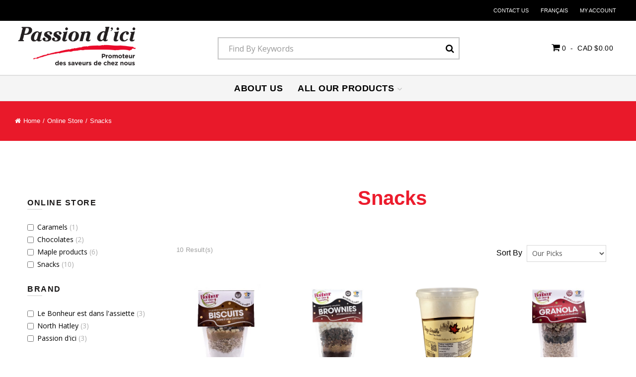

--- FILE ---
content_type: text/html; charset=utf-8
request_url: https://www.passiondici.com/en/snacks
body_size: 17465
content:

<!DOCTYPE html>
<!--[if IE 7]><html lang="en" class="ie ie7"><![endif]-->
<!--[if IE 8]><html lang="en" class="ie ie8"><![endif]-->
<!--[if IE 9]><html lang="en" class="ie"><![endif]-->

<!--[if gt IE 9]><!-->
<html lang="en">
<!--<![endif]-->
<head>
  <meta charset="utf-8">
  <title>Snacks</title>
    <meta name="description" content="Snacks" />
      <meta name="keywords" content="Snacks" />
      <link rel="canonical" href="https://www.passiondici.com/en/snacks" />
    
  <meta content="True" name="HandheldFriendly">
  <meta name="viewport" content="width=device-width, initial-scale=1">
  <meta name="SKYPE_TOOLBAR" content="SKYPE_TOOLBAR_PARSER_COMPATIBLE" />

  <link rel="shortcut icon" type="image/ico" href="/favicon.ico?fv=DBB2E7D8EA19A9C1285F3B44DE6CE6FA" />


  <link rel="stylesheet" href="https://passiondici-1.azureedge.net/content/cssinclude.bdl?id=413" />
<link rel="stylesheet" href="https://passiondici-1.azureedge.net/content/cssinclude.bdl?id=417" />


  <!--[if IE 8]><!--><script src="https://passiondici-2.azureedge.net/scriptecom/html5shiv.js?fv=C5776AB906652ADD91F9D827138CDDF5"></script><!--<![endif]-->
<script src="https://passiondici-1.azureedge.net/scripts/jsinclude.bdl?id=414"></script>
<script src="https://passiondici-1.azureedge.net/scripts/jsinclude.bdl?id=418"></script>


  <script>var _sCurrentLanguage="en";var _sDefaultLanguage="fr-CA";var _sCurrentLanguageFull="en-us";var _sServerDomain="passiondici.com";var _sLangQueryName="lang";var _sCurrentLangQueryAndValue="lang=en-us"</script>

  

  <!-- Facebook Pixel Code -->
<script>
  !function(f,b,e,v,n,t,s)
  {if(f.fbq)return;n=f.fbq=function(){n.callMethod?
  n.callMethod.apply(n,arguments):n.queue.push(arguments)};
  if(!f._fbq)f._fbq=n;n.push=n;n.loaded=!0;n.version='2.0';
  n.queue=[];t=b.createElement(e);t.async=!0;
  t.src=v;s=b.getElementsByTagName(e)[0];
  s.parentNode.insertBefore(t,s)}(window, document,'script',
  'https://connect.facebook.net/en_US/fbevents.js');
  fbq('init', '391391548264767');
  fbq('track', 'PageView');
</script>
<noscript><img height="1" width="1" style="display:none"
  src="https://www.facebook.com/tr?id=391391548264767&ev=PageView&noscript=1"
/></noscript>
<!-- End Facebook Pixel Code -->

<!-- Hotjar Tracking Code for www.passiondici.com -->
<script>
    (function(h,o,t,j,a,r){
        h.hj=h.hj||function(){(h.hj.q=h.hj.q||[]).push(arguments)};
        h._hjSettings={hjid:1431462,hjsv:6};
        a=o.getElementsByTagName('head')[0];
        r=o.createElement('script');r.async=1;
        r.src=t+h._hjSettings.hjid+j+h._hjSettings.hjsv;
        a.appendChild(r);
    })(window,document,'https://static.hotjar.com/c/hotjar-','.js?sv=');
</script>

<!-- Google Tag Manager -->
<script>(function(w,d,s,l,i){w[l]=w[l]||[];w[l].push({'gtm.start':
new Date().getTime(),event:'gtm.js'});var f=d.getElementsByTagName(s)[0],
j=d.createElement(s),dl=l!='dataLayer'?'&l='+l:'';j.async=true;j.src=
"https://www.googletagmanager.com/gtm.js?id="+i+dl;f.parentNode.insertBefore(j,f);
})(window,document,'script','dataLayer','GTM-TQLR7TQ');</script>
<!-- End Google Tag Manager -->


  
<script>
  function PageHeadMetadata() { }


  $(document).ready(function () {
    var facebookPixelEnabled = false;
    var googleTagManagerEnabled = false;
    var googleTagManagerEnhancedEnabled = false;
    var currencyCode = "";

    

    currencyCode = "CAD";

    if (typeof TrackingEvent === 'function' && typeof TrackingEvent.init === 'function')
    {
      TrackingEvent.init(facebookPixelEnabled, googleTagManagerEnabled, googleTagManagerEnhancedEnabled, currencyCode);
    }




  });

  PageHeadMetadata.AsyncHtmlResponseHandler = function ($container, asyncSectionInfo) {
    // the async section container is a div, which cannot be added to the head tag. The resulting html is added to the body.
    // this handler is required to move the resulting html back to the head tag.
    $('head').append(asyncSectionInfo.Html);
    $container.remove();
  }

</script>



  


  <meta name="CategoryCode" content="CAT_GRI" />

    <script type="application/ld+json">
    {
  "@context": "https://schema.org/",
  "@type": "Product",
  "name": "Biscuits avoine et deux chocolats",
  "sku": "U-BH00003",
  "brand": {
    "@type": "Brand",
    "name": "Le Bonheur est dans l'assiette"
  },
  "category": "Online Store/Snacks",
  "offers": {
    "@type": "Offer",
    "url": "https://www.passiondici.com/en/biscuits-avoine-et-deux-chocolats-u-bh00003",
    "price": "10.49",
    "priceCurrency": "CAD",
    "availability": "https://schema.org/InStock"
  },
  "image": [
    "https://www.passiondici.com//img/product/Biscuit_Avoine-B.jpg"
  ]
}
    </script>
    <script type="application/ld+json">
    {
  "@context": "https://schema.org/",
  "@type": "Product",
  "name": "Brownies décadent rocky road",
  "sku": "U-BH00012",
  "brand": {
    "@type": "Brand",
    "name": "Le Bonheur est dans l'assiette"
  },
  "category": "Online Store/Snacks",
  "offers": {
    "@type": "Offer",
    "url": "https://www.passiondici.com/en/brownies-decadent-rocky-road-u-bh00012",
    "price": "15.49",
    "priceCurrency": "CAD",
    "availability": "https://schema.org/InStock"
  },
  "image": [
    "https://www.passiondici.com//img/product/Brownies-B.jpg"
  ]
}
    </script>
    <script type="application/ld+json">
    {
  "@context": "https://schema.org/",
  "@type": "Product",
  "name": "Golden Pop - Maple Cotton Candy 56g",
  "sku": "U-GP39721",
  "category": "Online Store/Snacks",
  "offers": {
    "@type": "Offer",
    "url": "https://www.passiondici.com/en/golden-pop-maple-cotton-candy-56g-u-gp39721",
    "price": "3.99",
    "priceCurrency": "CAD",
    "availability": "https://schema.org/OutOfStock"
  },
  "image": [
    "https://www.passiondici.com//img/product/U-GP39721_1-Z.jpg"
  ]
}
    </script>
    <script type="application/ld+json">
    {
  "@context": "https://schema.org/",
  "@type": "Product",
  "name": "Granola du bonheur",
  "sku": "U-BH00007",
  "brand": {
    "@type": "Brand",
    "name": "Le Bonheur est dans l'assiette"
  },
  "category": "Online Store/Snacks",
  "offers": {
    "@type": "Offer",
    "url": "https://www.passiondici.com/en/granola-du-bonheur-u-bh00007",
    "price": "10.49",
    "priceCurrency": "CAD",
    "availability": "https://schema.org/InStock"
  },
  "image": [
    "https://www.passiondici.com//img/product/Granola-B.jpg"
  ]
}
    </script>
    <script type="application/ld+json">
    {
  "@context": "https://schema.org/",
  "@type": "Product",
  "name": "North Hatley - Maple Cookies 400g",
  "sku": "U-NH00483",
  "brand": {
    "@type": "Brand",
    "name": "North Hatley"
  },
  "category": "Online Store/Snacks",
  "offers": {
    "@type": "Offer",
    "url": "https://www.passiondici.com/en/north-hatley-maple-cookies-400g-u-nh00483",
    "price": "6.69",
    "priceCurrency": "CAD",
    "availability": "https://schema.org/OutOfStock"
  },
  "image": [
    "https://www.passiondici.com//img/product/U-NH00483_1-Z.jpg"
  ]
}
    </script>
    <script type="application/ld+json">
    {
  "@context": "https://schema.org/",
  "@type": "Product",
  "name": "North Hatley - Maple Lollipop 34g",
  "sku": "U-NH00467",
  "brand": {
    "@type": "Brand",
    "name": "North Hatley"
  },
  "category": "Online Store/Snacks",
  "offers": {
    "@type": "Offer",
    "url": "https://www.passiondici.com/en/north-hatley-maple-lollipop-34g-u-nh00467",
    "price": "1.69",
    "priceCurrency": "CAD",
    "availability": "https://schema.org/InStock"
  },
  "image": [
    "https://www.passiondici.com//img/product/U-NH00467_1-Z.jpg"
  ]
}
    </script>
    <script type="application/ld+json">
    {
  "@context": "https://schema.org/",
  "@type": "Product",
  "name": "North Hatley - Pure Maple Candies 100g",
  "sku": "U-NH00322",
  "brand": {
    "@type": "Brand",
    "name": "North Hatley"
  },
  "category": "Online Store/Snacks",
  "offers": {
    "@type": "Offer",
    "url": "https://www.passiondici.com/en/north-hatley-pure-maple-candies-100g-u-nh00322",
    "price": "4.99",
    "priceCurrency": "CAD",
    "availability": "https://schema.org/InStock"
  },
  "image": [
    "https://www.passiondici.com//img/product/U-NH00322_1-Z.jpg"
  ]
}
    </script>
    <script type="application/ld+json">
    {
  "@context": "https://schema.org/",
  "@type": "Product",
  "name": "Passion d'ici - Caramel & Fleur de Sel Popcorn 125g",
  "sku": "U-PDI00503",
  "brand": {
    "@type": "Brand",
    "name": "Passion d'ici"
  },
  "category": "Online Store/Snacks",
  "offers": {
    "@type": "Offer",
    "url": "https://www.passiondici.com/en/passion-d-ici-caramel-fleur-de-sel-popcorn-125g-u-pdi00503",
    "price": "4.69",
    "priceCurrency": "CAD",
    "availability": "https://schema.org/InStock"
  },
  "image": [
    "https://www.passiondici.com//img/product/U-PDI00503_1-Z.jpg"
  ]
}
    </script>
    <script type="application/ld+json">
    {
  "@context": "https://schema.org/",
  "@type": "Product",
  "name": "Passion d'ici - Maple & Fleur de Sel Popcorn 125g",
  "sku": "U-PDI00504",
  "brand": {
    "@type": "Brand",
    "name": "Passion d'ici"
  },
  "category": "Online Store/Snacks",
  "offers": {
    "@type": "Offer",
    "url": "https://www.passiondici.com/en/passion-d-ici-maple-fleur-de-sel-popcorn-125g-u-pdi00504",
    "price": "4.69",
    "priceCurrency": "CAD",
    "availability": "https://schema.org/InStock"
  },
  "image": [
    "https://www.passiondici.com//img/product/U-PDI00504_1-Z.jpg"
  ]
}
    </script>
    <script type="application/ld+json">
    {
  "@context": "https://schema.org/",
  "@type": "Product",
  "name": "Passion d'ici - Maple Popcorn 125g",
  "sku": "U-PDI00500",
  "brand": {
    "@type": "Brand",
    "name": "Passion d'ici"
  },
  "category": "Online Store/Snacks",
  "offers": {
    "@type": "Offer",
    "url": "https://www.passiondici.com/en/passion-d-ici-maple-popcorn-125g-u-pdi00500",
    "price": "4.69",
    "priceCurrency": "CAD",
    "availability": "https://schema.org/InStock"
  },
  "image": [
    "https://www.passiondici.com//img/product/U-PDI00500_1-Z.jpg"
  ]
}
    </script>


<meta name="generator" content="k-eCommerce" />
</head>


<body class=" Ecom-CategoryPage  EcomLLayoutEcomV2">
  
  <div class="sb-site-container">
    <div class="widget" data-type="layout" data-index="1">
      	<div class="customerservice-box hidden"></div>

    </div>
    <div class="main-section-container container">
      <div class="widget" data-type="layout" data-index="2">
        
<script>
	$(document).ready(function () {				
		Header.init(true, 3, "product", "products", "ecomwgtheaderv2");
		ShoppingCartSummary.DesktopAutoCloseCartPopupDelay = 5000 ;
		ShoppingCartSummary.MobileAutoCloseCartPopupDelay = 5000 ;
		$('.nav-myaccount .dropdown-toggle').dropdown();
		Menu.init();
	});
</script>
<header>
	<div class="container">

		<div class="row-fluid">
			<div class="span4">
				<div class="logos">

						<a href="/en" title="Passion D’ici">
							<img src="https://passiondici-2.azureedge.net/medias/logo/logo-medium.png?fv=F4429BEA80A8B6C5D07D7BBE02E0033C" alt="Passion D’ici" title="Passion D’ici" class="hires">
						</a>
				</div>
			</div>

			<div class="span8">
				<div class="row-fluid">
					<ul class="unstyled inline header-nav">

											<li><a href="/contact-us">Contact Us</a></li>	 
								<li class="divider">|</li>

								<li class="cult-fr">
									<a href="/grignotines" lang="fr">Fran&#231;ais</a>
								</li>
								<li class="divider">|</li>


						<li class="dropdown">
							<a class="dropdown-toggle ejs-header-menu" data-toggle="dropdown" href="javascript:void(0);" aria-haspopup="true">
								<i class="fa fa-user" aria-hidden="true"></i> My Account <i class="fa fa-small fa-caret-down" aria-hidden="true"></i>
							</a>
							<ul class="dropdown-menu">
									<li><a href="/user-login" class="btn">Sign In</a></li>
									<li class="divider"></li>
								<li><a href="/my-account">My Account</a></li>
									<li><a href="/my-shopping-cart">My Cart</a></li>
																								<li><a href="/en/customer-service">Customer Service</a></li>
							</ul>
						</li>
						<li class="divider">|</li>

					</ul>
				</div>

				<div class="row-fluid">

					<!-- QUOTE -->

					<!-- CART -->
						<div class="cart btn ejs-basket-popup ejs-basket-closed" role="button">

							<div class="cart-info">
								<i class="fa fa-inverted fa-shopping-cart" aria-hidden="true"></i>
								<span class="ejs-cart-products-qty cart-products-qty">0</span>
									
									&nbsp;-&nbsp; <span class="ejs-cart-products-total">CAD $0.00</span>
									
							</div>
						</div>
						<div id="shoppingCartPopup" class="basket-pop ejs-basket-closed">
							<div class="row-fluid basketpop-header">
								<div class="span11">
									<h3 class="pull-left">My Cart
									</h3>
								</div>
								<div class="span1">
									<a class="basket-close pull-right" href="javascript:void(0)" onclick="ShoppingCartSummary.forceClose(); return false;"><i class="fa fa-times fa-inverted fa-small"></i></a>
								</div>
							</div>
							<div id="shoppingCartPopupContent" data-widget-code="EcomWGTShoppingCartSummary">
							</div>
						</div>

						<!-- SEARCH -->
						<div class="search clearfix" role="search">
							<div class="row-fluid">
								<form class="form-search ejs-quicksearch form-inline clearfix" action="/products-search" method="get" onsubmit="SearchAsType.PreventAjaxCall();">
									<input type="text" name="qs" id="txtHeaderQuickSearch" class="form-search-input" placeholder="Find By Keywords" autocomplete="off" />
									<button class="btn btn-go" type="submit"><i class="fa fa-inverted fa-search"></i></button>
								</form>
							</div>
						</div>
				</div>

			</div>
		</div>
	</div>
</header>

<div class="section-container-main-navigation">


		<div class="main-navigation">
			<div class="container">
				<div class="navbar navbar-inverse nav-menu">
					<div class="navbar-inner">
						<div class="container">
							<div class="span12 visible-phone">
								<a class="btn-navbar span1" data-toggle="collapse" data-target=".nav-collapse">
									<i class="fa fa-bars fa-large fa-inverted"></i>
								</a>
							</div>
							<div class="row-fluid">
								<div class="nav-collapse collapse span10" role="navigation">
									<ul class="nav">
											<li>
												<a class="" href="/en/about-us" >About us</a>
											</li>
											<li class="expand dropdown">
												<a class="dropdown-toggle lvl1 " href="https://www.passiondici.com/en/online-store"  data-toggle="dropdown" aria-haspopup="true">All our products <i class="fa fa-small fa-angle-down" aria-hidden="true"></i></a>

													<ul class="dropdown-menu level2" role="menu">
															<li class="expand dropdown-submenu">
																<a class="" href="/en/online-store"  data-url="/ecom/categorypage/0271e5e7-c074-4c02-9f8d-8a5c29e48dbc" tabindex="-1" aria-haspopup="true">by product type</a>

																	<ul class="level3 dropdown-menu">
																			<li class="dropdown-submenu">
																				<a class="" href="/en/biological"  tabindex="-1">Biological</a>
																			</li>
																			<li class="dropdown-submenu">
																				<a class="" href="/en/caramels"  tabindex="-1">Caramels</a>
																			</li>
																			<li class="dropdown-submenu">
																				<a class="" href="/en/chocolates"  tabindex="-1">Chocolates</a>
																			</li>
																			<li class="dropdown-submenu">
																				<a class="" href="/en/displays"  tabindex="-1">Displays</a>
																			</li>
																			<li class="dropdown-submenu">
																				<a class="" href="/en/drinks"  tabindex="-1">Drinks</a>
																			</li>
																			<li class="dropdown-submenu">
																				<a class="" href="/en/gifts"  tabindex="-1">Gifts</a>
																			</li>
																			<li class="dropdown-submenu">
																				<a class="" href="/en/gluten-free"  tabindex="-1">Gluten free</a>
																			</li>
																			<li class="dropdown-submenu">
																				<a class="" href="/en/maple-products"  tabindex="-1">Maple products</a>
																			</li>
																			<li class="dropdown-submenu">
																				<a class="" href="/en/marinades"  tabindex="-1">Marinades</a>
																			</li>
																			<li class="dropdown-submenu">
																				<a class="" href="/en/seasonings-condiments"  tabindex="-1">Seasonings / Condiments</a>
																			</li>
																			<li class="dropdown-submenu">
																				<a class="" href="/en/snacks"  tabindex="-1">Snacks</a>
																			</li>
																			<li class="dropdown-submenu">
																				<a class="" href="/en/soups"  tabindex="-1">Soups</a>
																			</li>
																			<li class="dropdown-submenu">
																				<a class="" href="/en/spreads-jellies-honey"  tabindex="-1">Spreads / Jellies / Honey</a>
																			</li>
																	</ul>
															</li>
															<li>
																<a class="" href="/en/brands" >by brand</a>
															</li>
															<li>
																<a class="" href="/en/gifts" >Gifts Ideas</a>
															</li>
													</ul>

											</li>
									</ul>
								</div>

								<div class="nav-quicklinks span2">
									<ul class="nav nav-pills unstyled inline">
											<li>
												<!--[isk] 1st btn form show/hide trigger-->
												<a class="btn-search box pointer-cursor">
													<i class="fa fa-search"></i>
												</a>
											</li>
																					<li>
												<a href="javascript:void(0);" class="btn-cart box ejs-basket-popup ejs-basket-closed">
													<i class="fa fa-shopping-cart" aria-hidden="true"></i> <span class="ejs-cart-products-qty"><strong class="visible-desktop"></strong>0 </span>
												</a>
											</li>
																			</ul>
								</div>
							</div>

						</div>
					</div>
				</div>

				<!-- SEARCH NAVIGATION -->
				<div class="main-navig-search" role="search">
					<form class="form-search ejs-search-bar" action="/products-search" method="get" onsubmit="SearchAsType.PreventAjaxCall();">

						<input autocomplete="off" class="form-search-input" id="txtQsBar" name="qs" placeholder="Search by Keyword" type="text" value="" />
						<!--[isk] 2nd btn search trigger-->
						<button class="btn btn-go" id="cmdSearchBar" type="submit"><i class="fa fa-search fa-inverted"></i></button>
					</form>
				</div>
			</div>

		</div>
</div>

      </div>
      <section class="main-section" role="main">
        <div id="main-section" class="container">
          <div id="ejs-main-section" class="section-body-container">
            


<div class="row-fluid">
  <div class="span12">   
      <div class="widget" data-type="view" data-index="1">
        
  <div class="row-fluid">
    <div class="span3">
      <div id="PowerSearchSection">
        <script type="text/javascript">
  $(document).ready(function () {
    PowerSearch.data.widgetAjaxUrl = "/ecomwgtproductlistingpowersearch/pagedindex?lang=en-US";
    PowerSearch.Init();

    if (Modernizr.mq('only all and (max-width: 767px)')) {
      if ($("html").hasClass("sb-init")) {
        if ($(".sb-ps-slidebar")) {
          $(".sb-site-container").css("transform", "");
          $(".sb-ps-slidebar").css("transition", "").remove();
          $("html").removeClass("sb-active").removeClass("sb-active-left");
        }
      }

      _PS = $(".powersearch-section");
      _PS.addClass("sb-slidebar sb-left sb-width-wide sb-style-overlay sb-momentum-scrolling sb-ps-slidebar");

      var powerSearchSlidebars = new $.slidebars({
        siteClose: true, // Enables closing of a Slidebar by clicking on the site. Options: true, false. Default: true
        disableOver: false, // Disable Slidebars over specified screen width. Options: integer, false. Default: false
        hideControlClasses: false, // Hide Slidebar control classes over width specified in disableOver. Options: true, false. Default: false
        scrollLock: true // Prevent site content scrolling while a Slidebar is open. Options: true, false. Default: false.
      });

      $(".sb-site-container").after($(".powersearch-section"));

      if (powerSearchSlidebars.slidebars.active('left')) {
        powerSearchSlidebars.slidebars.toggle('left');
      }

      $('.ejs-showmore-less-links').find('a').on('click', function () {
        if (powerSearchSlidebars.slidebars.active('left')) {
          return false; // Prevent panel to close on click
        }
      });

      $('.ejs-show-powersearch-section').on('click', function () {
        powerSearchSlidebars.slidebars.toggle('left');
      });

    }
  });
</script>

<div id="powerSearchPanel"></div>

<a href="javascript:void(0);" class="btn-block btn btn-secondary visible-phone ejs-show-powersearch-section">Show Filters</a>
<div class="powersearch-section">
    <div class="ejs-powerSearch-section" data-key="b25saW5lIHN0b3JlX19DYXRlZ29yeQ==" data-max-element="8" data-showMore="false">
      <h5 class="ps-sectiontitle">Online Store</h5>
      <ul class="ps-filteritem unstyled">
          <li class="ejs-powerSearch-subsection ps-item" data-parent-key="b25saW5lIHN0b3JlX19DYXRlZ29yeQ==" data-key="Y2FyYW1lbHNfX0NhdGVnb3J5">
            <label class="checkbox">
              <input type="checkbox" class="ejs-powerSearch-chk-subsection" name="section_Y2FyYW1lbHNfX0NhdGVnb3J5" value="False"  >
              Caramels <span class="ps-item-count muted">(1)</span></label>
          </li>
          <li class="ejs-powerSearch-subsection ps-item" data-parent-key="b25saW5lIHN0b3JlX19DYXRlZ29yeQ==" data-key="Y2hvY29sYXRlc19fQ2F0ZWdvcnk=">
            <label class="checkbox">
              <input type="checkbox" class="ejs-powerSearch-chk-subsection" name="section_Y2hvY29sYXRlc19fQ2F0ZWdvcnk=" value="False"  >
              Chocolates <span class="ps-item-count muted">(2)</span></label>
          </li>
          <li class="ejs-powerSearch-subsection ps-item" data-parent-key="b25saW5lIHN0b3JlX19DYXRlZ29yeQ==" data-key="bWFwbGUgcHJvZHVjdHNfX0NhdGVnb3J5">
            <label class="checkbox">
              <input type="checkbox" class="ejs-powerSearch-chk-subsection" name="section_bWFwbGUgcHJvZHVjdHNfX0NhdGVnb3J5" value="False"  >
              Maple products <span class="ps-item-count muted">(6)</span></label>
          </li>
          <li class="ejs-powerSearch-subsection ps-item" data-parent-key="b25saW5lIHN0b3JlX19DYXRlZ29yeQ==" data-key="c25hY2tzX19DYXRlZ29yeQ==">
            <label class="checkbox">
              <input type="checkbox" class="ejs-powerSearch-chk-subsection" name="section_c25hY2tzX19DYXRlZ29yeQ==" value="False"  >
              Snacks <span class="ps-item-count muted">(10)</span></label>
          </li>
              </ul>

    </div>                
    <div class="ejs-powerSearch-section" data-key="YnJhbmRfX0NhdGVnb3J5" data-max-element="8" data-showMore="false">
      <h5 class="ps-sectiontitle">Brand</h5>
      <ul class="ps-filteritem unstyled">
          <li class="ejs-powerSearch-subsection ps-item" data-parent-key="YnJhbmRfX0NhdGVnb3J5" data-key="bGUgYm9uaGV1ciBlc3QgZGFucyBsJ2Fzc2lldHRlX19DYXRlZ29yeQ==">
            <label class="checkbox">
              <input type="checkbox" class="ejs-powerSearch-chk-subsection" name="section_bGUgYm9uaGV1ciBlc3QgZGFucyBsJ2Fzc2lldHRlX19DYXRlZ29yeQ==" value="False"  >
              Le Bonheur est dans l&#39;assiette <span class="ps-item-count muted">(3)</span></label>
          </li>
          <li class="ejs-powerSearch-subsection ps-item" data-parent-key="YnJhbmRfX0NhdGVnb3J5" data-key="bm9ydGggaGF0bGV5X19DYXRlZ29yeQ==">
            <label class="checkbox">
              <input type="checkbox" class="ejs-powerSearch-chk-subsection" name="section_bm9ydGggaGF0bGV5X19DYXRlZ29yeQ==" value="False"  >
              North Hatley <span class="ps-item-count muted">(3)</span></label>
          </li>
          <li class="ejs-powerSearch-subsection ps-item" data-parent-key="YnJhbmRfX0NhdGVnb3J5" data-key="cGFzc2lvbiBkJ2ljaV9fQ2F0ZWdvcnk=">
            <label class="checkbox">
              <input type="checkbox" class="ejs-powerSearch-chk-subsection" name="section_cGFzc2lvbiBkJ2ljaV9fQ2F0ZWdvcnk=" value="False"  >
              Passion d&#39;ici <span class="ps-item-count muted">(3)</span></label>
          </li>
              </ul>

    </div>                
</div>

      </div>
    </div>
    <div class="span9">
      

<script>
  function EcomWGTProductListing() {}

      
        ListingProduct.powerSearcheEnabled = true;
      

  EcomWGTProductListing.onAjaxComplete = function()  {
    EcomWGTProductListing.InitializeProductListingForm();

  }

  EcomWGTProductListing.InitializeProductListingForm = function () {
    ListingProduct.initProductsUOMChange();

    ShoppingCart.addToPurchaseListMsg = "We are processing your request. Please wait.";
    ShoppingCart.initAddToCart("formProductListing");
    ShoppingCart.initAddToPurchaseList("formProductListing");

    $('.ejs-popover').popover({ trigger: 'manual' });
    EcomUtils.bindEHFPopoverClickEvent('.ejs-popover', '/ecom/controllers/utils/');

    $(document).trigger("ProductListingPageDisplay", ["a84a6285-2df7-469f-89b2-4966f812a84d"]);
  }

  $(document).ready(function () {
    var widgetAjaxUrl = '/ecomwgtproductlisting/pagedindex?lang=en-US';
    var categoryId = "[base64]";
    var displayMode = 'grid';
    var pageFrom = 1;
    var pageTo = 1;
    var lastPageNumber = 1;
    var userResultPerPage = 24;
    var sortBy = 9;
    var widgetCode = 'EcomWGTProductListing';
    var refreshProductAjaxUrl = "/ecomwgtproductlisting/getproductsection?lang=en-US";

    ListingProduct.init(widgetAjaxUrl, categoryId, displayMode, pageFrom, pageTo, lastPageNumber, userResultPerPage, sortBy, undefined, widgetCode, EcomWGTProductListing.onAjaxComplete, undefined, undefined, "ASC", "SdWlppw1TpFAaFHqsHbZSrnkUDJdN0iIBCSwZrYRytfLPLm7+5995NK9f9Yey60u",refreshProductAjaxUrl);
    EcomWGTProductListing.onAjaxComplete();

    if ($(".ejs-category-info.ejs-category-listing").length > 0) {
      $(".ejs-category-info.ejs-product-listing").remove(); // originally hide()
    }

    History.Adapter.bind(window, 'statechange', function () {
      if (PurchaseList.historyChangeEnable) {
        var state = History.getState();
        if (state.data.displayMode == "category") {

          PurchaseList.historyChangeEnable = false;

          ListingProduct.data.widgetAjaxUrl = state.data.widgetAjaxUrl;

          ListingProduct.getResultPaging(true, $('#ListingProducts'), 1, 1, $('#ListingProducts'));
          PurchaseList.historyChangeEnable = true;

        }

      }
    });

  });

</script>


  <!-- Category Section-->
  <div class="row-fluid ejs-category-info ejs-product-listing">
    <div id="Breadcrumb" class="row-fluid">
      <ul class='breadcrumb'><li class=''><a href='/en'>Home</a><span class='divider'>&gt;</span></li><li class=''><a href='/en/online-store'>Online Store</a><span class='divider'>&gt;</span></li><li class='active'>Snacks</li></ul>

    </div>
    <h1 id="categoryTitle">Snacks</h1>
  </div>


  <div id="ListingHeader" class="row-fluid">
    <div class="span3">
      <span id="totalCountLabel" style="display: none" class="strong"><span id="totalCountTxt"></span>&nbsp;Result(s)</span>
    </div>

    <div class="span9 text-right filter-options">
      <ul class="unstyled inline">

            <li class="text-right layout-type hidden-phone">
                Display Type
                    <a id="cmdProductGridMode" href="javascript:void(0)" class="icon-layout-grid product-list-layout-grid active" title="Grid View."><i class="fa fa-th fa-large" aria-hidden="true"></i></a>
                                    <a id="cmdProductListMode" href="javascript:void(0)" class="icon-layout-list product-list-layout-list " title="List view"><i class="fa fa-th-list fa-large" aria-hidden="true"></i></a>
                            </li>

          <li class="text-right ejs-qty-result productListing-ResultsPerPage">
            Results Per Page
            <select class="input-small" id="cmdQtyResult">
                <option value="24" selected="selected" >24</option>   
                <option value="48">48</option>                
                <option value="72">72</option>                
            </select>
          </li>        

          <li class="text-right filter-by">
            Sort By
            <select class="input-small" id="cmdSortResult">
                <option value="9" selected>Our Picks</option> 
                <option value="10">Brand</option>       
                <option value="3">Title</option>       
                <option value="8">Top Sellers</option>       
                <option value="4">Price (Lowest First)</option>       
                <option value="5">Price (Highest First)</option>       
                <option value="2">Code</option>       
            </select>
          </li>
      </ul>

    </div>
  </div>  


<form id="formProductListing" class="ejs-addtocartform" onsubmit="return false;" method="post" data-qtyisprefill="False">
  <div id="ListingProducts">

  <script>

    $(document).ready(function () {

    ListingProduct.data.searchstring = "[base64]";
    ListingProduct.data.categoryId =   "[base64]";

    if (ListingProduct.data.displayMode != "category")
    {
      $(".ejs-cmdProductList, .ejs-cmdProductListSorting, .ejs-cmdProductListCategoryList, .ejs-cmdProductListFilter").show();
      $(".ejs-categoryTitle").hide();
    } 
    else 
    {
      $(".ejs-cmdProductList, .ejs-cmdProductListSorting, .ejs-categoryTitle").show();
      $(".ejs-cmdProductListFilter, .ejs-cmdProductListCategoryList").hide();
      $("#cmdFilterBy").parents(".ejs-cmdProductListSorting").hide();
      
      ListingProduct.data.lastPageNumber  = 1;
      ListingProduct.data.pageTo = 1;
      ListingProduct.data.pageFrom = 1;
    }

      ListingProduct.succesOnGetResultPaging(1);
    
    EcomUtils.standardizeDivHeights('div.grid-layout', 'div.productbox');

    $(".product-title, .box-price, .box-photo").on("click", function () {
      ListingProduct.saveScrollHeight();
    });

    $(".ejs-productitem [data-toggle=tooltip]").tooltip();

    AddToCartSpinner.init();
  });
  </script>

<div class="row-fluid grid-layout grid-layout-4col">

    <div class="ejs-productitem span3">




<div class="boxshad productbox ejs-product-listing-item ">











  <div class="box-photo product-image-container ejs-box-photo ejs-product-image-container" data-product-url="/en/snacks/biscuits-avoine-et-deux-chocolats-u-bh00003" onclick="$(document).trigger('ProductClick',['d414fca5-a13e-4d1f-8929-29512f7745d7']);">
    <img class="product-main-image"
         alt="Biscuits avoine et deux chocolats"
         title="Biscuits avoine et deux chocolats"
         src="https://passiondici-1.azureedge.net/img/product/Biscuit_Avoine.jpg?fv=F334B85A245B5B09DE1C33BDF8B23A52"
         onclick="$(document).trigger('ProductClick',['d414fca5-a13e-4d1f-8929-29512f7745d7']);"
         srcset="                   /img/product/Biscuit_Avoine-B.jpg?fv=D162CBA77730B36F50626045F2ED3D88 400w,                   /img/product/Biscuit_Avoine.jpg?fv=F334B85A245B5B09DE1C33BDF8B23A52 300w,
                  /img/product/Biscuit_Avoine-T.jpg?fv=DA1E6C29D65402BD59945FF7AA7C1FA6 150w,
                  /img/product/Biscuit_Avoine-X.jpg?fv=1355E4017C806887FA070C1C14419DE4 55w"
         sizes="(max-width: 767px) 100vw, 50vw" />
  </div>
  <div class="box-info">
    <ul class="unstyled">
          <li class="product-title"><a href="/en/snacks/biscuits-avoine-et-deux-chocolats-u-bh00003" class="product-title" title="Biscuits avoine et deux chocolats" onclick="$(document).trigger('ProductClick',['d414fca5-a13e-4d1f-8929-29512f7745d7']);">Biscuits avoine et deux chocolats</a></li>


        <li class="product-brand"><small><a href="/en/le-bonheur-est-dans-l-assiette" title="Le Bonheur est dans l&#39;assiette">Le Bonheur est dans l&#39;assiette</a></small></li>
              <li class="product-code">
          <small>
            Code: <span>U-BH00003</span>
          </small>
        </li>

    </ul>
  </div>

  <div class="box-price">


        <ul class="unstyled price-container">
          <li class="singlePrice-price">
            <span class="price ">CAD $10.49 </span>
            

<script>
  $(document).ready(function () {
    $(".ejs-fee-list-description").tooltip();
  });
</script>

          </li>

        </ul>


      <ul class="unstyled inline qty-container ejs-addtocart-section " data-productbox=".ejs-product-listing-item" data-productid="d414fca5-a13e-4d1f-8929-29512f7745d7" data-productcode="U-BH00003" data-isdigitalproduct="false" data-content-remove="Remove Biscuits avoine et deux chocolats from my cart." data-content-down="Decrease quantity of Biscuits avoine et deux chocolats by 1." data-content-up="Increase quantity of Biscuits avoine et deux chocolats by 1.">
          <li><label for="qty_U-BH00003">Qty:</label></li>

        <li>
          <input type="number" min="0" max="9999" step="1" id="qty_U-BH00003" name="qty_U-BH00003" class="input-mini" data-minqty="1" data-minqty-content="The quantity must be at least 1." data-maxqty="9999" data-maxqty-content="The maximum quantity allowed is 9999." data-multiqty="1" data-multiqty-content="The quantity must be a multiple of 1." data-productcode="U-BH00003" data-addtocartmode-enterkey="order" data-invalid-content="The quantity must be valid and greater than zero before adding a product to a Shopping Cart." data-content="The quantity must be valid and greater than zero before adding a product to a Shopping Cart." onkeydown="return EcomUtils.validateNumericInput(event, this);" />
          <span class="field-validation-valid" data-valmsg-replace="true" data-valmsg-for="qty_U-BH00003"></span>
        </li>


          <li class="product-view-add-to-cart">
            <button type="button" class="btn btn-primary addtocart ejs-addtocart" data-productid="d414fca5-a13e-4d1f-8929-29512f7745d7" data-isdigitalproduct="false" data-productcode="U-BH00003" data-content="The quantity must be valid and greater than zero before adding a product to a Shopping Cart." title="Add Biscuits avoine et deux chocolats to my shopping cart."><i class="fa fa-shopping-cart fa-inverted" aria-hidden="true"></i></button>
          </li>
      </ul>
  </div>
</div>

    </div>
    <div class="ejs-productitem span3">




<div class="boxshad productbox ejs-product-listing-item ">











  <div class="box-photo product-image-container ejs-box-photo ejs-product-image-container" data-product-url="/en/snacks/brownies-decadent-rocky-road-u-bh00012" onclick="$(document).trigger('ProductClick',['bd29a462-ec87-455f-94e0-0b90718bf8d3']);">
    <img class="product-main-image"
         alt="Brownies d&#233;cadent rocky road"
         title="Brownies d&#233;cadent rocky road"
         src="https://passiondici-2.azureedge.net/img/product/Brownies.jpg?fv=BD3D312041E6F9FB440E4EAC99A0B332"
         onclick="$(document).trigger('ProductClick',['bd29a462-ec87-455f-94e0-0b90718bf8d3']);"
         srcset="                   /img/product/Brownies-B.jpg?fv=2372A6C562C1F972DC07F959DB4FAD12 400w,                   /img/product/Brownies.jpg?fv=BD3D312041E6F9FB440E4EAC99A0B332 300w,
                  /img/product/Brownies-T.jpg?fv=69075FC30A36555E4F6A13599DED01CA 150w,
                  /img/product/Brownies-X.jpg?fv=4B0DCF77B9865B1647BEA353AC5E2243 55w"
         sizes="(max-width: 767px) 100vw, 50vw" />
  </div>
  <div class="box-info">
    <ul class="unstyled">
          <li class="product-title"><a href="/en/snacks/brownies-decadent-rocky-road-u-bh00012" class="product-title" title="Brownies d&#233;cadent rocky road" onclick="$(document).trigger('ProductClick',['bd29a462-ec87-455f-94e0-0b90718bf8d3']);">Brownies décadent rocky road</a></li>


        <li class="product-brand"><small><a href="/en/le-bonheur-est-dans-l-assiette" title="Le Bonheur est dans l&#39;assiette">Le Bonheur est dans l&#39;assiette</a></small></li>
              <li class="product-code">
          <small>
            Code: <span>U-BH00012</span>
          </small>
        </li>

    </ul>
  </div>

  <div class="box-price">


        <ul class="unstyled price-container">
          <li class="singlePrice-price">
            <span class="price ">CAD $15.49 </span>
            

<script>
  $(document).ready(function () {
    $(".ejs-fee-list-description").tooltip();
  });
</script>

          </li>

        </ul>


      <ul class="unstyled inline qty-container ejs-addtocart-section " data-productbox=".ejs-product-listing-item" data-productid="bd29a462-ec87-455f-94e0-0b90718bf8d3" data-productcode="U-BH00012" data-isdigitalproduct="false" data-content-remove="Remove Brownies d&#233;cadent rocky road from my cart." data-content-down="Decrease quantity of Brownies d&#233;cadent rocky road by 1." data-content-up="Increase quantity of Brownies d&#233;cadent rocky road by 1.">
          <li><label for="qty_U-BH00012">Qty:</label></li>

        <li>
          <input type="number" min="0" max="9999" step="1" id="qty_U-BH00012" name="qty_U-BH00012" class="input-mini" data-minqty="1" data-minqty-content="The quantity must be at least 1." data-maxqty="9999" data-maxqty-content="The maximum quantity allowed is 9999." data-multiqty="1" data-multiqty-content="The quantity must be a multiple of 1." data-productcode="U-BH00012" data-addtocartmode-enterkey="order" data-invalid-content="The quantity must be valid and greater than zero before adding a product to a Shopping Cart." data-content="The quantity must be valid and greater than zero before adding a product to a Shopping Cart." onkeydown="return EcomUtils.validateNumericInput(event, this);" />
          <span class="field-validation-valid" data-valmsg-replace="true" data-valmsg-for="qty_U-BH00012"></span>
        </li>


          <li class="product-view-add-to-cart">
            <button type="button" class="btn btn-primary addtocart ejs-addtocart" data-productid="bd29a462-ec87-455f-94e0-0b90718bf8d3" data-isdigitalproduct="false" data-productcode="U-BH00012" data-content="The quantity must be valid and greater than zero before adding a product to a Shopping Cart." title="Add Brownies d&#233;cadent rocky road to my shopping cart."><i class="fa fa-shopping-cart fa-inverted" aria-hidden="true"></i></button>
          </li>
      </ul>
  </div>
</div>

    </div>
    <div class="ejs-productitem span3">




<div class="boxshad productbox ejs-product-listing-item ">











  <div class="box-photo product-image-container ejs-box-photo ejs-product-image-container" data-product-url="/en/snacks/golden-pop-maple-cotton-candy-56g-u-gp39721" onclick="$(document).trigger('ProductClick',['37ad4a19-cfed-4b46-b94e-cf4428cffcae']);">
    <img class="product-main-image"
         alt="Golden Pop - Maple Cotton Candy 56g"
         title="Golden Pop - Maple Cotton Candy 56g"
         src="https://passiondici-1.azureedge.net/img/product/U-GP39721_1.jpg?fv=94BE6B660D4B6DD9DB54B5291411811C"
         onclick="$(document).trigger('ProductClick',['37ad4a19-cfed-4b46-b94e-cf4428cffcae']);"
         srcset=" /img/product/U-GP39721_1-Z.jpg?fv=8812A8A9752F5AA614D5D4C2C8F7AA05 900w,                    /img/product/U-GP39721_1-B.jpg?fv=136A045DB4375610D61C6356519D9B05 400w,                   /img/product/U-GP39721_1.jpg?fv=94BE6B660D4B6DD9DB54B5291411811C 300w,
                  /img/product/U-GP39721_1-T.jpg?fv=CCC0C8A7A15288B121C4C4B1038BA3E8 150w,
                  /img/product/U-GP39721_1-X.jpg?fv=A0BA986F8FFB92DAAEAD2D40836ACAB8 55w"
         sizes="(max-width: 767px) 100vw, 50vw" />
  </div>
  <div class="box-info">
    <ul class="unstyled">
          <li class="product-title"><a href="/en/snacks/golden-pop-maple-cotton-candy-56g-u-gp39721" class="product-title" title="Golden Pop - Maple Cotton Candy 56g" onclick="$(document).trigger('ProductClick',['37ad4a19-cfed-4b46-b94e-cf4428cffcae']);">Golden Pop - Maple Cotton Candy 56g</a></li>


              <li class="product-code">
          <small>
            Code: <span>U-GP39721</span>
          </small>
        </li>

    </ul>
  </div>

  <div class="box-price">


        <ul class="unstyled price-container">
          <li class="singlePrice-price">
            <span class="price ">CAD $3.99 </span>
            

<script>
  $(document).ready(function () {
    $(".ejs-fee-list-description").tooltip();
  });
</script>

          </li>

        </ul>


  </div>
</div>

    </div>
    <div class="ejs-productitem span3">




<div class="boxshad productbox ejs-product-listing-item ">











  <div class="box-photo product-image-container ejs-box-photo ejs-product-image-container" data-product-url="/en/snacks/granola-du-bonheur-u-bh00007" onclick="$(document).trigger('ProductClick',['4a3b8d85-b76c-485d-8569-fb516d2991d0']);">
    <img class="product-main-image"
         alt="Granola du bonheur"
         title="Granola du bonheur"
         src="https://passiondici-2.azureedge.net/img/product/Granola.jpg?fv=93AE63F6B398456F115F253CE582EC99"
         onclick="$(document).trigger('ProductClick',['4a3b8d85-b76c-485d-8569-fb516d2991d0']);"
         srcset="                   /img/product/Granola-B.jpg?fv=87377036D3D15E3EA593E24304289AF4 400w,                   /img/product/Granola.jpg?fv=93AE63F6B398456F115F253CE582EC99 300w,
                  /img/product/Granola-T.jpg?fv=9075E2A5F381C39301C58CF2472E3C13 150w,
                  /img/product/Granola-X.jpg?fv=A18874CC1C8B83167F968C8E9975B797 55w"
         sizes="(max-width: 767px) 100vw, 50vw" />
  </div>
  <div class="box-info">
    <ul class="unstyled">
          <li class="product-title"><a href="/en/snacks/granola-du-bonheur-u-bh00007" class="product-title" title="Granola du bonheur" onclick="$(document).trigger('ProductClick',['4a3b8d85-b76c-485d-8569-fb516d2991d0']);">Granola du bonheur</a></li>


        <li class="product-brand"><small><a href="/en/le-bonheur-est-dans-l-assiette" title="Le Bonheur est dans l&#39;assiette">Le Bonheur est dans l&#39;assiette</a></small></li>
              <li class="product-code">
          <small>
            Code: <span>U-BH00007</span>
          </small>
        </li>

    </ul>
  </div>

  <div class="box-price">


        <ul class="unstyled price-container">
          <li class="singlePrice-price">
            <span class="price ">CAD $10.49 </span>
            

<script>
  $(document).ready(function () {
    $(".ejs-fee-list-description").tooltip();
  });
</script>

          </li>

        </ul>


      <ul class="unstyled inline qty-container ejs-addtocart-section " data-productbox=".ejs-product-listing-item" data-productid="4a3b8d85-b76c-485d-8569-fb516d2991d0" data-productcode="U-BH00007" data-isdigitalproduct="false" data-content-remove="Remove Granola du bonheur from my cart." data-content-down="Decrease quantity of Granola du bonheur by 1." data-content-up="Increase quantity of Granola du bonheur by 1.">
          <li><label for="qty_U-BH00007">Qty:</label></li>

        <li>
          <input type="number" min="0" max="9999" step="1" id="qty_U-BH00007" name="qty_U-BH00007" class="input-mini" data-minqty="1" data-minqty-content="The quantity must be at least 1." data-maxqty="9999" data-maxqty-content="The maximum quantity allowed is 9999." data-multiqty="1" data-multiqty-content="The quantity must be a multiple of 1." data-productcode="U-BH00007" data-addtocartmode-enterkey="order" data-invalid-content="The quantity must be valid and greater than zero before adding a product to a Shopping Cart." data-content="The quantity must be valid and greater than zero before adding a product to a Shopping Cart." onkeydown="return EcomUtils.validateNumericInput(event, this);" />
          <span class="field-validation-valid" data-valmsg-replace="true" data-valmsg-for="qty_U-BH00007"></span>
        </li>


          <li class="product-view-add-to-cart">
            <button type="button" class="btn btn-primary addtocart ejs-addtocart" data-productid="4a3b8d85-b76c-485d-8569-fb516d2991d0" data-isdigitalproduct="false" data-productcode="U-BH00007" data-content="The quantity must be valid and greater than zero before adding a product to a Shopping Cart." title="Add Granola du bonheur to my shopping cart."><i class="fa fa-shopping-cart fa-inverted" aria-hidden="true"></i></button>
          </li>
      </ul>
  </div>
</div>

    </div>
        </div>
        <div class="row-fluid grid-layout grid-layout-4col">
    <div class="ejs-productitem span3">




<div class="boxshad productbox ejs-product-listing-item ">











  <div class="box-photo product-image-container ejs-box-photo ejs-product-image-container" data-product-url="/en/snacks/north-hatley-maple-cookies-400g-u-nh00483" onclick="$(document).trigger('ProductClick',['6ef89882-4a50-4ef4-838d-168667dafe2d']);">
    <img class="product-main-image"
         alt="North Hatley - Maple Cookies 400g"
         title="North Hatley - Maple Cookies 400g"
         src="https://passiondici-2.azureedge.net/img/product/U-NH00483_1.jpg?fv=54DC77A50D7D64AA71724C2A4C74BEE7"
         onclick="$(document).trigger('ProductClick',['6ef89882-4a50-4ef4-838d-168667dafe2d']);"
         srcset=" /img/product/U-NH00483_1-Z.jpg?fv=D862B00647DEE5F1F72ABAA39BCA43B8 900w,                    /img/product/U-NH00483_1-B.jpg?fv=C0EDA5907047D8F45A374C61BF0E89CA 400w,                   /img/product/U-NH00483_1.jpg?fv=54DC77A50D7D64AA71724C2A4C74BEE7 300w,
                  /img/product/U-NH00483_1-T.jpg?fv=A62E5374B0416E250FFE113585714B4D 150w,
                  /img/product/U-NH00483_1-X.jpg?fv=ED64A089CBCD0F526B500620DF342077 55w"
         sizes="(max-width: 767px) 100vw, 50vw" />
  </div>
  <div class="box-info">
    <ul class="unstyled">
          <li class="product-title"><a href="/en/snacks/north-hatley-maple-cookies-400g-u-nh00483" class="product-title" title="North Hatley - Maple Cookies 400g" onclick="$(document).trigger('ProductClick',['6ef89882-4a50-4ef4-838d-168667dafe2d']);">North Hatley - Maple Cookies 400g</a></li>


        <li class="product-brand"><small><a href="/en/north-hatley" title="North Hatley">North Hatley</a></small></li>
              <li class="product-code">
          <small>
            Code: <span>U-NH00483</span>
          </small>
        </li>

    </ul>
  </div>

  <div class="box-price">


        <ul class="unstyled price-container">
          <li class="singlePrice-price">
            <span class="price ">CAD $6.69 </span>
            

<script>
  $(document).ready(function () {
    $(".ejs-fee-list-description").tooltip();
  });
</script>

          </li>

        </ul>


  </div>
</div>

    </div>
    <div class="ejs-productitem span3">




<div class="boxshad productbox ejs-product-listing-item ">











  <div class="box-photo product-image-container ejs-box-photo ejs-product-image-container" data-product-url="/en/snacks/north-hatley-maple-lollipop-34g-u-nh00467" onclick="$(document).trigger('ProductClick',['5cfbf36d-fd49-46d2-8daf-174c96a2f5d0']);">
    <img class="product-main-image"
         alt="North Hatley - Maple Lollipop 34g"
         title="North Hatley - Maple Lollipop 34g"
         src="https://passiondici-1.azureedge.net/img/product/U-NH00467_1.jpg?fv=A1EA138F3E5D09E6EC7C4BDFFEAC5717"
         onclick="$(document).trigger('ProductClick',['5cfbf36d-fd49-46d2-8daf-174c96a2f5d0']);"
         srcset=" /img/product/U-NH00467_1-Z.jpg?fv=F70D9CD3B5FE7E5C712585D4931E8BB8 900w,                    /img/product/U-NH00467_1-B.jpg?fv=62EE2540F07BFCFC8C826C368A6EBEDB 400w,                   /img/product/U-NH00467_1.jpg?fv=A1EA138F3E5D09E6EC7C4BDFFEAC5717 300w,
                  /img/product/U-NH00467_1-T.jpg?fv=73C651461D59F519AC97EAD9C1F4D175 150w,
                  /img/product/U-NH00467_1-X.jpg?fv=F82081CB9D8E539F10F6DC75357778A7 55w"
         sizes="(max-width: 767px) 100vw, 50vw" />
  </div>
  <div class="box-info">
    <ul class="unstyled">
          <li class="product-title"><a href="/en/snacks/north-hatley-maple-lollipop-34g-u-nh00467" class="product-title" title="North Hatley - Maple Lollipop 34g" onclick="$(document).trigger('ProductClick',['5cfbf36d-fd49-46d2-8daf-174c96a2f5d0']);">North Hatley - Maple Lollipop 34g</a></li>


        <li class="product-brand"><small><a href="/en/north-hatley" title="North Hatley">North Hatley</a></small></li>
              <li class="product-code">
          <small>
            Code: <span>U-NH00467</span>
          </small>
        </li>

    </ul>
  </div>

  <div class="box-price">


        <ul class="unstyled price-container">
          <li class="singlePrice-price">
            <span class="price ">CAD $1.69 </span>
            

<script>
  $(document).ready(function () {
    $(".ejs-fee-list-description").tooltip();
  });
</script>

          </li>

        </ul>


      <ul class="unstyled inline qty-container ejs-addtocart-section " data-productbox=".ejs-product-listing-item" data-productid="5cfbf36d-fd49-46d2-8daf-174c96a2f5d0" data-productcode="U-NH00467" data-isdigitalproduct="false" data-content-remove="Remove North Hatley - Maple Lollipop 34g from my cart." data-content-down="Decrease quantity of North Hatley - Maple Lollipop 34g by 1." data-content-up="Increase quantity of North Hatley - Maple Lollipop 34g by 1.">
          <li><label for="qty_U-NH00467">Qty:</label></li>

        <li>
          <input type="number" min="0" max="9999" step="1" id="qty_U-NH00467" name="qty_U-NH00467" class="input-mini" data-minqty="1" data-minqty-content="The quantity must be at least 1." data-maxqty="9999" data-maxqty-content="The maximum quantity allowed is 9999." data-multiqty="1" data-multiqty-content="The quantity must be a multiple of 1." data-productcode="U-NH00467" data-addtocartmode-enterkey="order" data-invalid-content="The quantity must be valid and greater than zero before adding a product to a Shopping Cart." data-content="The quantity must be valid and greater than zero before adding a product to a Shopping Cart." onkeydown="return EcomUtils.validateNumericInput(event, this);" />
          <span class="field-validation-valid" data-valmsg-replace="true" data-valmsg-for="qty_U-NH00467"></span>
        </li>


          <li class="product-view-add-to-cart">
            <button type="button" class="btn btn-primary addtocart ejs-addtocart" data-productid="5cfbf36d-fd49-46d2-8daf-174c96a2f5d0" data-isdigitalproduct="false" data-productcode="U-NH00467" data-content="The quantity must be valid and greater than zero before adding a product to a Shopping Cart." title="Add North Hatley - Maple Lollipop 34g to my shopping cart."><i class="fa fa-shopping-cart fa-inverted" aria-hidden="true"></i></button>
          </li>
      </ul>
  </div>
</div>

    </div>
    <div class="ejs-productitem span3">




<div class="boxshad productbox ejs-product-listing-item ">











  <div class="box-photo product-image-container ejs-box-photo ejs-product-image-container" data-product-url="/en/snacks/north-hatley-pure-maple-candies-100g-u-nh00322" onclick="$(document).trigger('ProductClick',['c0d653ef-6a8f-46de-b81c-345bf4637fb0']);">
    <img class="product-main-image"
         alt="North Hatley - Pure Maple Candies 100g"
         title="North Hatley - Pure Maple Candies 100g"
         src="https://passiondici-2.azureedge.net/img/product/U-NH00322_1.jpg?fv=5BCE7BE5BD7E91BDCA0E38F85607440A"
         onclick="$(document).trigger('ProductClick',['c0d653ef-6a8f-46de-b81c-345bf4637fb0']);"
         srcset=" /img/product/U-NH00322_1-Z.jpg?fv=72468D8F4C734440386E4D8930AF9185 900w,                    /img/product/U-NH00322_1-B.jpg?fv=1F651169E57B1279C57BE86C9E214567 400w,                   /img/product/U-NH00322_1.jpg?fv=5BCE7BE5BD7E91BDCA0E38F85607440A 300w,
                  /img/product/U-NH00322_1-T.jpg?fv=C6CB0E5AFDAF96F74E4D8336A15271FA 150w,
                  /img/product/U-NH00322_1-X.jpg?fv=4E1AB3739D0C6130661A93DB3CF4AC55 55w"
         sizes="(max-width: 767px) 100vw, 50vw" />
  </div>
  <div class="box-info">
    <ul class="unstyled">
          <li class="product-title"><a href="/en/snacks/north-hatley-pure-maple-candies-100g-u-nh00322" class="product-title" title="North Hatley - Pure Maple Candies 100g" onclick="$(document).trigger('ProductClick',['c0d653ef-6a8f-46de-b81c-345bf4637fb0']);">North Hatley - Pure Maple Candies 100g</a></li>


        <li class="product-brand"><small><a href="/en/north-hatley" title="North Hatley">North Hatley</a></small></li>
              <li class="product-code">
          <small>
            Code: <span>U-NH00322</span>
          </small>
        </li>

    </ul>
  </div>

  <div class="box-price">


        <ul class="unstyled price-container">
          <li class="singlePrice-price">
            <span class="price ">CAD $4.99 </span>
            

<script>
  $(document).ready(function () {
    $(".ejs-fee-list-description").tooltip();
  });
</script>

          </li>

        </ul>


      <ul class="unstyled inline qty-container ejs-addtocart-section " data-productbox=".ejs-product-listing-item" data-productid="c0d653ef-6a8f-46de-b81c-345bf4637fb0" data-productcode="U-NH00322" data-isdigitalproduct="false" data-content-remove="Remove North Hatley - Pure Maple Candies 100g from my cart." data-content-down="Decrease quantity of North Hatley - Pure Maple Candies 100g by 1." data-content-up="Increase quantity of North Hatley - Pure Maple Candies 100g by 1.">
          <li><label for="qty_U-NH00322">Qty:</label></li>

        <li>
          <input type="number" min="0" max="9999" step="1" id="qty_U-NH00322" name="qty_U-NH00322" class="input-mini" data-minqty="1" data-minqty-content="The quantity must be at least 1." data-maxqty="9999" data-maxqty-content="The maximum quantity allowed is 9999." data-multiqty="1" data-multiqty-content="The quantity must be a multiple of 1." data-productcode="U-NH00322" data-addtocartmode-enterkey="order" data-invalid-content="The quantity must be valid and greater than zero before adding a product to a Shopping Cart." data-content="The quantity must be valid and greater than zero before adding a product to a Shopping Cart." onkeydown="return EcomUtils.validateNumericInput(event, this);" />
          <span class="field-validation-valid" data-valmsg-replace="true" data-valmsg-for="qty_U-NH00322"></span>
        </li>


          <li class="product-view-add-to-cart">
            <button type="button" class="btn btn-primary addtocart ejs-addtocart" data-productid="c0d653ef-6a8f-46de-b81c-345bf4637fb0" data-isdigitalproduct="false" data-productcode="U-NH00322" data-content="The quantity must be valid and greater than zero before adding a product to a Shopping Cart." title="Add North Hatley - Pure Maple Candies 100g to my shopping cart."><i class="fa fa-shopping-cart fa-inverted" aria-hidden="true"></i></button>
          </li>
      </ul>
  </div>
</div>

    </div>
    <div class="ejs-productitem span3">




<div class="boxshad productbox ejs-product-listing-item ">











  <div class="box-photo product-image-container ejs-box-photo ejs-product-image-container" data-product-url="/en/snacks/passion-d-ici-caramel-fleur-de-sel-popcorn-125g-u-pdi00503" onclick="$(document).trigger('ProductClick',['c9f00306-d578-4dc2-b261-59ac6c6a9dcc']);">
    <img class="product-main-image"
         alt="Passion d&#39;ici - Caramel &amp; Fleur de Sel Popcorn 125g"
         title="Passion d&#39;ici - Caramel &amp; Fleur de Sel Popcorn 125g"
         src="https://passiondici-2.azureedge.net/img/product/U-PDI00503_1.jpg?fv=6C6631D2EEEB937E1157738A424A554E"
         onclick="$(document).trigger('ProductClick',['c9f00306-d578-4dc2-b261-59ac6c6a9dcc']);"
         srcset=" /img/product/U-PDI00503_1-Z.jpg?fv=557244AA9F80409A4AE4EB5EAAF7636B 900w,                    /img/product/U-PDI00503_1-B.jpg?fv=6CC70F6D6D875CBA03356FE60D9EE60F 400w,                   /img/product/U-PDI00503_1.jpg?fv=6C6631D2EEEB937E1157738A424A554E 300w,
                  /img/product/U-PDI00503_1-T.jpg?fv=8B933ABAC02397D667E53E48638C82A9 150w,
                  /img/product/PDI00503-X.jpg?fv=A351997BAD508958AE8DF0A4758BD0F3 55w"
         sizes="(max-width: 767px) 100vw, 50vw" />
  </div>
  <div class="box-info">
    <ul class="unstyled">
          <li class="product-title"><a href="/en/snacks/passion-d-ici-caramel-fleur-de-sel-popcorn-125g-u-pdi00503" class="product-title" title="Passion d&#39;ici - Caramel &amp; Fleur de Sel Popcorn 125g" onclick="$(document).trigger('ProductClick',['c9f00306-d578-4dc2-b261-59ac6c6a9dcc']);">Passion d'ici - Caramel & Fleur de Sel Popcorn 125g</a></li>


        <li class="product-brand"><small><a href="/en/passion-d-ici" title="Passion d&#39;ici">Passion d&#39;ici</a></small></li>
              <li class="product-code">
          <small>
            Code: <span>U-PDI00503</span>
          </small>
        </li>

    </ul>
  </div>

  <div class="box-price">


        <ul class="unstyled price-container">
          <li class="singlePrice-price">
            <span class="price ">CAD $4.69 </span>
            

<script>
  $(document).ready(function () {
    $(".ejs-fee-list-description").tooltip();
  });
</script>

          </li>

        </ul>


      <ul class="unstyled inline qty-container ejs-addtocart-section " data-productbox=".ejs-product-listing-item" data-productid="c9f00306-d578-4dc2-b261-59ac6c6a9dcc" data-productcode="U-PDI00503" data-isdigitalproduct="false" data-content-remove="Remove Passion d&#39;ici - Caramel &amp; Fleur de Sel Popcorn 125g from my cart." data-content-down="Decrease quantity of Passion d&#39;ici - Caramel &amp; Fleur de Sel Popcorn 125g by 1." data-content-up="Increase quantity of Passion d&#39;ici - Caramel &amp; Fleur de Sel Popcorn 125g by 1.">
          <li><label for="qty_U-PDI00503">Qty:</label></li>

        <li>
          <input type="number" min="0" max="9999" step="1" id="qty_U-PDI00503" name="qty_U-PDI00503" class="input-mini" data-minqty="1" data-minqty-content="The quantity must be at least 1." data-maxqty="9999" data-maxqty-content="The maximum quantity allowed is 9999." data-multiqty="1" data-multiqty-content="The quantity must be a multiple of 1." data-productcode="U-PDI00503" data-addtocartmode-enterkey="order" data-invalid-content="The quantity must be valid and greater than zero before adding a product to a Shopping Cart." data-content="The quantity must be valid and greater than zero before adding a product to a Shopping Cart." onkeydown="return EcomUtils.validateNumericInput(event, this);" />
          <span class="field-validation-valid" data-valmsg-replace="true" data-valmsg-for="qty_U-PDI00503"></span>
        </li>


          <li class="product-view-add-to-cart">
            <button type="button" class="btn btn-primary addtocart ejs-addtocart" data-productid="c9f00306-d578-4dc2-b261-59ac6c6a9dcc" data-isdigitalproduct="false" data-productcode="U-PDI00503" data-content="The quantity must be valid and greater than zero before adding a product to a Shopping Cart." title="Add Passion d&#39;ici - Caramel &amp; Fleur de Sel Popcorn 125g to my shopping cart."><i class="fa fa-shopping-cart fa-inverted" aria-hidden="true"></i></button>
          </li>
      </ul>
  </div>
</div>

    </div>
        </div>
        <div class="row-fluid grid-layout grid-layout-4col">
    <div class="ejs-productitem span3">




<div class="boxshad productbox ejs-product-listing-item ">











  <div class="box-photo product-image-container ejs-box-photo ejs-product-image-container" data-product-url="/en/snacks/passion-d-ici-maple-fleur-de-sel-popcorn-125g-u-pdi00504" onclick="$(document).trigger('ProductClick',['6f1eeed4-2b1d-4408-a507-d07f3032aaa1']);">
    <img class="product-main-image"
         alt="Passion d&#39;ici - Maple &amp; Fleur de Sel Popcorn 125g"
         title="Passion d&#39;ici - Maple &amp; Fleur de Sel Popcorn 125g"
         src="https://passiondici-2.azureedge.net/img/product/U-PDI00504_1.jpg?fv=0BED516D321019399567A31773BCF53E"
         onclick="$(document).trigger('ProductClick',['6f1eeed4-2b1d-4408-a507-d07f3032aaa1']);"
         srcset=" /img/product/U-PDI00504_1-Z.jpg?fv=1741DD3B5A02AB7FD2DA810A18594162 900w,                    /img/product/U-PDI00504_1-B.jpg?fv=0AD1F1386D9F56FC44AFB9C63251D4AF 400w,                   /img/product/U-PDI00504_1.jpg?fv=0BED516D321019399567A31773BCF53E 300w,
                  /img/product/U-PDI00504_1-T.jpg?fv=9018CCC7380184A38A82E321B70DC248 150w,
                  /img/product/PDI00504-X.jpg?fv=5FA0A230560FEB695D35E24E75F5D324 55w"
         sizes="(max-width: 767px) 100vw, 50vw" />
  </div>
  <div class="box-info">
    <ul class="unstyled">
          <li class="product-title"><a href="/en/snacks/passion-d-ici-maple-fleur-de-sel-popcorn-125g-u-pdi00504" class="product-title" title="Passion d&#39;ici - Maple &amp; Fleur de Sel Popcorn 125g" onclick="$(document).trigger('ProductClick',['6f1eeed4-2b1d-4408-a507-d07f3032aaa1']);">Passion d'ici - Maple & Fleur de Sel Popcorn 125g</a></li>


        <li class="product-brand"><small><a href="/en/passion-d-ici" title="Passion d&#39;ici">Passion d&#39;ici</a></small></li>
              <li class="product-code">
          <small>
            Code: <span>U-PDI00504</span>
          </small>
        </li>

    </ul>
  </div>

  <div class="box-price">


        <ul class="unstyled price-container">
          <li class="singlePrice-price">
            <span class="price ">CAD $4.69 </span>
            

<script>
  $(document).ready(function () {
    $(".ejs-fee-list-description").tooltip();
  });
</script>

          </li>

        </ul>


      <ul class="unstyled inline qty-container ejs-addtocart-section " data-productbox=".ejs-product-listing-item" data-productid="6f1eeed4-2b1d-4408-a507-d07f3032aaa1" data-productcode="U-PDI00504" data-isdigitalproduct="false" data-content-remove="Remove Passion d&#39;ici - Maple &amp; Fleur de Sel Popcorn 125g from my cart." data-content-down="Decrease quantity of Passion d&#39;ici - Maple &amp; Fleur de Sel Popcorn 125g by 1." data-content-up="Increase quantity of Passion d&#39;ici - Maple &amp; Fleur de Sel Popcorn 125g by 1.">
          <li><label for="qty_U-PDI00504">Qty:</label></li>

        <li>
          <input type="number" min="0" max="9999" step="1" id="qty_U-PDI00504" name="qty_U-PDI00504" class="input-mini" data-minqty="1" data-minqty-content="The quantity must be at least 1." data-maxqty="9999" data-maxqty-content="The maximum quantity allowed is 9999." data-multiqty="1" data-multiqty-content="The quantity must be a multiple of 1." data-productcode="U-PDI00504" data-addtocartmode-enterkey="order" data-invalid-content="The quantity must be valid and greater than zero before adding a product to a Shopping Cart." data-content="The quantity must be valid and greater than zero before adding a product to a Shopping Cart." onkeydown="return EcomUtils.validateNumericInput(event, this);" />
          <span class="field-validation-valid" data-valmsg-replace="true" data-valmsg-for="qty_U-PDI00504"></span>
        </li>


          <li class="product-view-add-to-cart">
            <button type="button" class="btn btn-primary addtocart ejs-addtocart" data-productid="6f1eeed4-2b1d-4408-a507-d07f3032aaa1" data-isdigitalproduct="false" data-productcode="U-PDI00504" data-content="The quantity must be valid and greater than zero before adding a product to a Shopping Cart." title="Add Passion d&#39;ici - Maple &amp; Fleur de Sel Popcorn 125g to my shopping cart."><i class="fa fa-shopping-cart fa-inverted" aria-hidden="true"></i></button>
          </li>
      </ul>
  </div>
</div>

    </div>
    <div class="ejs-productitem span3">




<div class="boxshad productbox ejs-product-listing-item ">











  <div class="box-photo product-image-container ejs-box-photo ejs-product-image-container" data-product-url="/en/snacks/passion-d-ici-maple-popcorn-125g-u-pdi00500" onclick="$(document).trigger('ProductClick',['c7d1f878-b46b-4d50-86b8-3870314c7978']);">
    <img class="product-main-image"
         alt="Passion d&#39;ici - Maple Popcorn 125g"
         title="Passion d&#39;ici - Maple Popcorn 125g"
         src="https://passiondici-2.azureedge.net/img/product/U-PDI00500_1.jpg?fv=A96DE0ED062728C5CA27E6F8076EC98E"
         onclick="$(document).trigger('ProductClick',['c7d1f878-b46b-4d50-86b8-3870314c7978']);"
         srcset=" /img/product/U-PDI00500_1-Z.jpg?fv=1F2C60488746668C6BA063F7E391808F 900w,                    /img/product/U-PDI00500_1-B.jpg?fv=E735DF5BDB3E2E3EC168DFC296BA61C9 400w,                   /img/product/U-PDI00500_1.jpg?fv=A96DE0ED062728C5CA27E6F8076EC98E 300w,
                  /img/product/U-PDI00500_1-T.jpg?fv=AE65F010557AA72EEE1882249F4738AB 150w,
                  /img/product/PDI00500-X.jpg?fv=D0B90798596089656F549E665A6EA8BF 55w"
         sizes="(max-width: 767px) 100vw, 50vw" />
  </div>
  <div class="box-info">
    <ul class="unstyled">
          <li class="product-title"><a href="/en/snacks/passion-d-ici-maple-popcorn-125g-u-pdi00500" class="product-title" title="Passion d&#39;ici - Maple Popcorn 125g" onclick="$(document).trigger('ProductClick',['c7d1f878-b46b-4d50-86b8-3870314c7978']);">Passion d'ici - Maple Popcorn 125g</a></li>


        <li class="product-brand"><small><a href="/en/passion-d-ici" title="Passion d&#39;ici">Passion d&#39;ici</a></small></li>
              <li class="product-code">
          <small>
            Code: <span>U-PDI00500</span>
          </small>
        </li>

    </ul>
  </div>

  <div class="box-price">


        <ul class="unstyled price-container">
          <li class="singlePrice-price">
            <span class="price ">CAD $4.69 </span>
            

<script>
  $(document).ready(function () {
    $(".ejs-fee-list-description").tooltip();
  });
</script>

          </li>

        </ul>


      <ul class="unstyled inline qty-container ejs-addtocart-section " data-productbox=".ejs-product-listing-item" data-productid="c7d1f878-b46b-4d50-86b8-3870314c7978" data-productcode="U-PDI00500" data-isdigitalproduct="false" data-content-remove="Remove Passion d&#39;ici - Maple Popcorn 125g from my cart." data-content-down="Decrease quantity of Passion d&#39;ici - Maple Popcorn 125g by 1." data-content-up="Increase quantity of Passion d&#39;ici - Maple Popcorn 125g by 1.">
          <li><label for="qty_U-PDI00500">Qty:</label></li>

        <li>
          <input type="number" min="0" max="9999" step="1" id="qty_U-PDI00500" name="qty_U-PDI00500" class="input-mini" data-minqty="1" data-minqty-content="The quantity must be at least 1." data-maxqty="9999" data-maxqty-content="The maximum quantity allowed is 9999." data-multiqty="1" data-multiqty-content="The quantity must be a multiple of 1." data-productcode="U-PDI00500" data-addtocartmode-enterkey="order" data-invalid-content="The quantity must be valid and greater than zero before adding a product to a Shopping Cart." data-content="The quantity must be valid and greater than zero before adding a product to a Shopping Cart." onkeydown="return EcomUtils.validateNumericInput(event, this);" />
          <span class="field-validation-valid" data-valmsg-replace="true" data-valmsg-for="qty_U-PDI00500"></span>
        </li>


          <li class="product-view-add-to-cart">
            <button type="button" class="btn btn-primary addtocart ejs-addtocart" data-productid="c7d1f878-b46b-4d50-86b8-3870314c7978" data-isdigitalproduct="false" data-productcode="U-PDI00500" data-content="The quantity must be valid and greater than zero before adding a product to a Shopping Cart." title="Add Passion d&#39;ici - Maple Popcorn 125g to my shopping cart."><i class="fa fa-shopping-cart fa-inverted" aria-hidden="true"></i></button>
          </li>
      </ul>
  </div>
</div>

    </div>
</div>

<input data-val="true" data-val-number="The field LastPageNumber must be a number." data-val-required="The LastPageNumber field is required." id="LastPageNumber" name="LastPageNumber" type="hidden" value="1" /><input id="ProductsTotalCount" name="ProductsTotalCount" type="hidden" value="10" /><input id="MaxProductNumberForSortByPriceWarninMessage" name="MaxProductNumberForSortByPriceWarninMessage" type="hidden" value="To sort by price, please add criteria in the search engine. " /><input id="PriceDescendantTextAndValue" name="PriceDescendantTextAndValue" type="hidden" value="" /><input id="PriceAscendantTextAndValue" name="PriceAscendantTextAndValue" type="hidden" value="" /><input id="MaxProductToSortByPriceAscDesc" name="MaxProductToSortByPriceAscDesc" type="hidden" value="100" /> </div>
</form>

<input id="LoadLastState" name="LoadLastState" type="hidden" value="False" />


    </div>
  </div>
  
      </div>
  </div>
</div>

          </div>
        </div>
      </section>
    </div>

    <!-- FOOTER SECTION -->
    <footer>
      <div class="container">
        <div class="widget" data-type="layout" data-index="3">
          


    <div class="footer-row footer-row-middle">
        <div class="footer-row-inner">
          <div class="row-fluid">
              <div class="span3">
                  <ul class="unstyled">
                        <li><div style="text-align:center;"><a href="/"><img alt="logo-passion-d-ici-blanc" src="https://passiondici-1.azureedge.net/medias/logo-passion-d-ici-blanc.png?fv=AC467EBF3923801727E0B736F45FFC45" style="width:200px;height:74px;" title="logo-passion-d-ici-blanc" /></a></div></li>
                        <li><div style="text-align:center;margin-top:15px;"><p>3455 Boul. Laurier<br style="box-sizing:border-box;color:rgba(255, 255, 255, 0.6);font-family:'Droid Sans';font-size:14px;text-align:center;background-color:#000000;" />Sainte-Madeleine, QC<br style="box-sizing:border-box;color:rgba(255, 255, 255, 0.6);font-family:'Droid Sans';font-size:14px;text-align:center;background-color:#000000;" />J0H 1S0</p></div><div style="text-align:center;"></div></li>
                        <li><div style="text-align:center;"><a href="https://www.facebook.com/passiondici/" target="_blank" title="Facebook"><img alt="facebook-logo" src="https://passiondici-2.azureedge.net/medias/facebook-logo.png?fv=5E0592B7B9637F9358150FEC52BB8428" style="width:9px;height:17px;" title="facebook-logo" /></a></div></li>
                  </ul>
              </div>
              <div class="span3">
                  <ul class="unstyled">
                        <li><h4>Services</h4></li>
                        <li class=""><a href="/en/services/for-producers" title="For Producers" target="_self">For Producers</a></li>
                        <li class=""><a href="/en/services/for-retailers" title="For Retailers" target="_self">For Retailers</a></li>
                        <li>&nbsp;
<h4>Opening Hours</h4></li>
                        <li><p>Monday to Friday: 9 am to 5 pm<br />Saturday: Closed<br />Sunday: Closed</p></li>
                  </ul>
              </div>
              <div class="span3">
                  <ul class="unstyled">
                        <li><h4>Our Company</h4></li>
                        <li class=""><a href="/en/about-us" title="About Passion d&#39;ici" target="_self">About Passion d&#39;ici</a></li>
                        <li class=""><a href="/en/tasting-shop" title="Tasting Shop" target="_self">Tasting Shop</a></li>
                        <li class=""><a href="/en/they-talked-about-us" title="They talked about us" target="_self">They talked about us</a></li>
                        <li class=""><a href="/en/contact-us" title="Contact Us" target="_self">Contact Us</a></li>
                        <li class=""><a href="/newsletter" title="Newsletter" target="_self">Newsletter</a></li>
                  </ul>
              </div>
              <div class="span3">
                  <ul class="unstyled">
                        <li><h4>Information</h4></li>
                        <li class=""><a href="/en/information/shipping-returns" title="Shipping &amp; Returns" target="_self">Shipping &amp; Returns</a></li>
                        <li class=""><a href="/en/information/payment-methods" title="Payment Methods" target="_self">Payment Methods</a></li>
                        <li class=""><a href="/en/information/privacy-policy" title="Privacy Policy" target="_self">Privacy Policy</a></li>
                        <li class=""><a href="/en/information/faq" title="FAQ" target="_self">FAQ</a></li>
                  </ul>
              </div>
          </div>
        </div>
    </div>

    <div class="footer-row footer-row-bottom">
        <div class="footer-row-inner">
          <div class="row-fluid">
            <div class="span12">
              <div style="text-align:center;border-top:1px solid rgba(255,255,255,.1);padding:20px 0;">&copy; <a href="/en" title="Passion d'ici">Passion d'ici</a> - All Rights Reserved<a href="http://www.acomba-ecommerce.com"></a></div>
            </div>
          </div>
        </div>
    </div>

        </div>
      </div>
    </footer>
    <div class="widget" data-type="layout" data-index="4">
      


    </div>
    <div id="backtotop" style="display: none;">
      <a href="#" role="button" title="Return to Top">
        <i class="fa fa-chevron-up fa-inverted"></i>
      </a>
    </div>

    

  </div>
  <!-- Google Analytics -->    <script>    (function(i,s,o,g,r,a,m){i['GoogleAnalyticsObject']=r;i[r]=i[r]||function(){    (i[r].q=i[r].q||[]).push(arguments)},i[r].l=1*new Date();a=s.createElement(o),    m=s.getElementsByTagName(o)[0];a.async=1;a.src=g;m.parentNode.insertBefore(a,m)    })(window,document,'script','https://www.google-analytics.com/analytics.js','ga');      ga('create', 'UA-127299816-1', 'auto');    ga('send', 'pageview');    </script>  <!-- End Google Analytics -->
</body>
</html>
